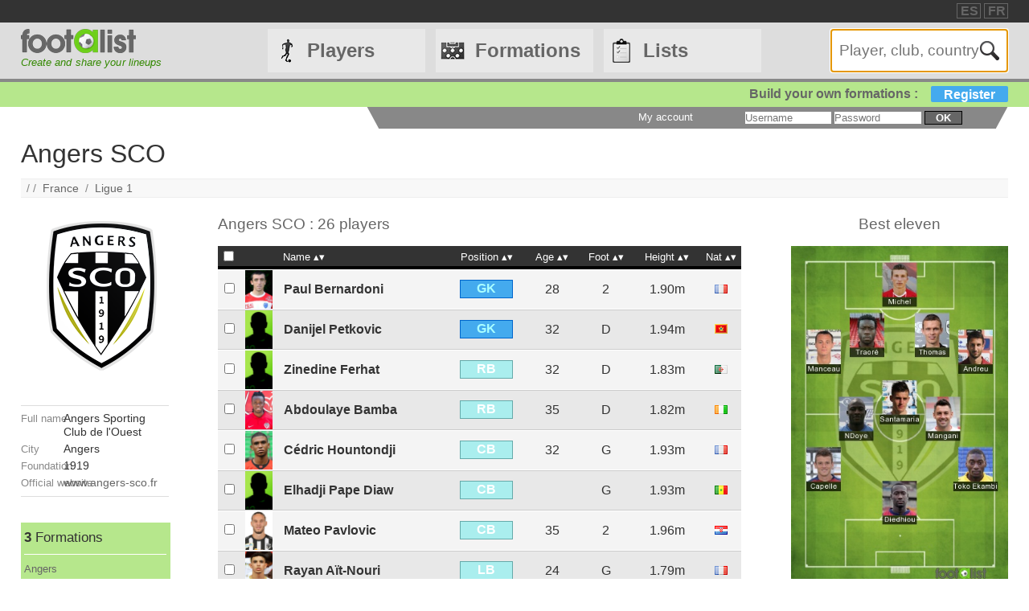

--- FILE ---
content_type: text/html
request_url: https://www.footalist.com/clubs/angers-sco-29.html
body_size: 9158
content:

	<!DOCTYPE HTML>
	<html lang="en">
	<head>
		<meta charset="utf-8">
		<link rel="stylesheet" type="text/css" href="https://scripts.footalist.com/jquery-ui.custom.css">
		<link rel="stylesheet" type="text/css" href="https://scripts.footalist.com/style.css">
		<link rel="stylesheet" type="text/css" href="https://scripts.footalist.com/autosuggest.css">
		<link rel="stylesheet" type="text/css" href="https://scripts.footalist.com/responsive.css">
<meta name="viewport" content="width=device-width, initial-scale=1">



		<script type="text/javascript" src="https://scripts.footalist.com/jquery-2.2.3.min.js"></script>
		<script type="text/javascript" src="https://scripts.footalist.com/jquery-ui.min.js"></script>
		<script type="text/javascript" src="https://scripts.footalist.com/bsn.AutoSuggest_2.1.3.js" charset="utf-8"></script>
		<script async type="text/javascript" src="https://scripts.footalist.com/sortable.js"></script>
		<script async src="https://pagead2.googlesyndication.com/pagead/js/adsbygoogle.js?client=ca-pub-2238046329364477" crossorigin="anonymous"></script>
		<script type="text/javascript" src="//s7.addthis.com/js/300/addthis_widget.js#pubid=ra-5342ec837e3485f3" async="async"></script>
		<title>Angers SCO :: footalist</title>
		<meta name="description" content="Profile of Angers, Angers SCO (France), founded in 1919. Build your best 11 !"><meta property="og:image" content="https://media.footalist.com/clubs/Angers-SCO.png" />
	</head>
	<body>
		
		<div id="dialog"></div>
		
		<div id="wrapper">
			
			<div id="header">
				<div id="headerTop">

	<div class="addthis_horizontal_follow_toolbox followSite"><span class="followSiteTxt">
		
	</span></div>
	<div id="eventHeader">&nbsp;
&nbsp;</div>
	<div id="locales">
<span><a title="footalist en español" href="https://www.footalist.es/" class="locale">ES</a></span>
<span><a title="footalist en français" href="https://www.footalist.fr/" class="locale">FR</a></span>
	</div>
</div>

				<div id="headerMain">
					<div id="headerLogo">
						<a href="/">
							<img src="https://media.footalist.com/footalist-logo-h.png" alt="Home" title="Home">
</a>
<div id="baseline2">Create and share your lineups</div>

					</div>
					<ul id="headerNav" class="EqHeightDiv">
						<li class="player">
							<a href="/players/">Players</a>
<ul>
	<li><a href="/players/">Home</a></li>
	<li><a href="/leagues/">Clubs and leagues</a></li>
<li><a href="/ctrljoueur.asp?Action=Edit">Add a player</a></li>
</ul>
</li>
<li class="formation">
	<a href="/formations/">Formations</a>
	<ul>
			<li><a href="/formations/">Formations main page</a></li>
			<li><a href="/create-my-team/">Create a formation</a></li>
			<li><a href="/competitions/">Competitions</a></li>
	</ul>
</li>
<li class="list">
<a href="/lists/">Lists</a>
<ul>
	<li><a href="/lists/">Lists main page</a></li>
	<li><a href="/liste.asp?Action=Edit">Create a list</a></li>
</ul>
</li>
<li id="menuBurgerButton"><a href="javascript:void(0);" onclick="ToggleBurgerMenu()">☰</a></li>
</ul>
<div id="SearchFormNom" class="EqHeightDiv">
<input name="Action" type="hidden" value="List">
<input name="Nom" autofocus type="text" placeholder="Player, club, country" autocomplete="off" id="testinput_xml">

					</div><!-- SearchFormNom -->
				</div><!-- headerMain -->
				<div id="inscription">
	<a id="subscribeFormLink" href="/login.asp" title="Create formations, lists, players !">Build your own formations :<span>Register</span></a>
</div>

				<div id="accountWrapper">
					<div id="headerAccount">
						<div id="mesCompos">
							
						</div>
						<div id="mesListes">
							
						</div>
						<div id="login">
	<form method="post" id="fLogin" action="/login.asp"><span id="monEspace">My account</span><input type="hidden" name="Action" value="Login"><p><input type="text" name="pseudo" placeholder="Username"> <input type="password" name="password" placeholder="Password"> <button type="submit">ok</button></p></form>
</div><!-- login -->

					</div><!-- headerAccount -->
				</div><!-- accountWrapper -->
			</div><!-- header -->
			<div id="main">

	<div id="clubView">

<h1>Angers SCO</h1>
<div class="addthis_native_toolbox" id="sharer"></div><p id="breadcrumb">/&nbsp;/&nbsp;&nbsp;<a href="/countries/france-322.html">France</a>&nbsp;&nbsp;/&nbsp;&nbsp;<a href="/leagues/first-division-of-french-football-ligue-1-1.html">Ligue 1</a>
</p>
<div id="CVContent">

<div id="CVLeft">

<div id="CVLogo"><a href="/clubs/angers-sco-29.html"><img alt="Angers SCO" title="Angers SCO" src="https://media.footalist.com/clubs/Angers-SCO.png" class="logoClub"></a></div>
<div id="CVData" class="viewData">
<dl>
<dt>Full name</dt><dd>Angers Sporting Club de l'Ouest</dd>
<dt>City</dt><dd>Angers</dd>
<dt>Foundation</dt><dd>1919</dd>
<dt>Official website</dt><dd><a target="_blank" href="http://www.angers-sco.fr/">
www.angers-sco.fr
</a></dd>
</dl>
</div>
<div id="lister">
<div class="lister">
	<div class="composerH"><span class="nb">3</span> Formations</div>
<div><a href="/formations/angers-34770.html">Angers</a></div>
<div><a href="/formations/espana-32026.html">España </a></div>
<div><a href="/formations/coach-angers-31605.html">Coach Angers</a></div>
</div>
<div class="lister">
	<div class="listerH"><span class="nb">3</span> Lists</div>
<div><a href="/lists/r-5308.html">r</a></div>
<div><a href="/lists/sunderland-5099.html">Sunderland</a></div>
<div><a href="/lists/joueur-que-je-connais-3532.html">Joueur que je connais</a></div>
</div>
</div>

		<script async src="https://pagead2.googlesyndication.com/pagead/js/adsbygoogle.js?client=ca-pub-2238046329364477"
     crossorigin="anonymous"></script>
<!-- 160*600 -->
<ins class="adsbygoogle"
     style="display:block"
     data-ad-client="ca-pub-2238046329364477"
     data-ad-slot="6966502698"
     data-ad-format="auto"></ins>
<script>
     (adsbygoogle = window.adsbygoogle || []).push({});
</script>
		</div><!-- CVLeft -->
<div id="CVDetail">

<div id="clubEffectif">


<script type="text/javascript">
	var checkflag = "false";
	function check(field) {
	  if (checkflag == "false") {
		for (i = 0; i < field.length; i++) {
		  field[i].checked = true;
		}
		checkflag = "true";
		return "None";
	  } else {
		for (i = 0; i < field.length; i++) {
		  field[i].checked = false;
		}
		checkflag = "false";
		return "All";
	  }
	}
	//$(document).ready(function(){
	//	$("#chkAll").click(function(){
	//	$(".chk").prop("checked",$("#chkAll").prop("checked"))
	//	})
	//});
</script>
<form action="/liste.asp" id="addToList">
<input type="hidden" name="refClub" value="29">
<input type="hidden" name="Action" value="Add">
<h2>Angers SCO : 26 players</h2>
<table id="clubJoueurs" class="sorttable">
<thead><tr>
	<th class="sorttable_nosort"><input type="checkbox" value="Tous" onclick="this.value=check(this.form.refJoueurs)"></th>
	<th class="sorttable_nosort"></th>
	<th class="pointer">Name</th>
	<th class="pointer center">Position</th>
	<th class="pointer center">Age</th>
	<th class="pointer center">Foot</th>
	<th class="pointer center">Height</th>
	<th class="pointer">Nat</th>
</tr></thead><tbody>
<tr class="clubJoueur G">
	<td class="Checkbox"><input type="checkbox" name="refJoueurs" value="11519"></td>
	<td class="Photo"><a href="/paul-bernardoni-11519.html"><img alt="Paul Bernardoni" title="Paul Bernardoni" src="https://media.footalist.com/joueurs/Paul-Bernardoni.jpg" class="Photo"></a></td>
	<td class="Lastname"><a title="Paul Bernardoni" href="/paul-bernardoni-11519.html">Paul Bernardoni</a>	</td>	<td class="Position" sorttable_customkey="1"><div class="G">GK</div></td>
	<td class="Age">28</td>
	<td class="Foot">2</td>
	<td class="Taille">1.90m</td>
	<td class="Nationality" sorttable_customkey="France"><a href="/countries/france-322.html"><img alt="France" title="France" src="https://media.footalist.com/pays/FR.png" class="Nationality"></a></td>
</tr>
<tr class="clubJoueur G">
	<td class="Checkbox"><input type="checkbox" name="refJoueurs" value="17123"></td>
	<td class="Photo"><a href="/danijel-petkovic-17123.html"><img alt="Danijel Petkovic" title="Danijel Petkovic" src="https://media.footalist.com/joueurs/player-default.png" class="Photo"></a></td>
	<td class="Lastname"><a title="Danijel Petkovic" href="/danijel-petkovic-17123.html">Danijel Petkovic</a>	</td>	<td class="Position" sorttable_customkey="1"><div class="G">GK</div></td>
	<td class="Age">32</td>
	<td class="Foot">D</td>
	<td class="Taille">1.94m</td>
	<td class="Nationality" sorttable_customkey="Montenegro"><a href="/countries/montenegro-408.html"><img alt="Montenegro" title="Montenegro" src="https://media.footalist.com/pays/ME.png" class="Nationality"></a></td>
</tr>
<tr class="clubJoueur D">
	<td class="Checkbox"><input type="checkbox" name="refJoueurs" value="14647"></td>
	<td class="Photo"><a href="/zinedine-ferhat-14647.html"><img alt="Zinedine Ferhat" title="Zinedine Ferhat" src="https://media.footalist.com/joueurs/player-default.png" class="Photo"></a></td>
	<td class="Lastname"><a title="Zinedine Ferhat" href="/zinedine-ferhat-14647.html">Zinedine Ferhat</a>	</td>	<td class="Position" sorttable_customkey="2"><div class="D">RB</div></td>
	<td class="Age">32</td>
	<td class="Foot">D</td>
	<td class="Taille">1.83m</td>
	<td class="Nationality" sorttable_customkey="Algeria"><a href="/countries/algeria-256.html"><img alt="Algeria" title="Algeria" src="https://media.footalist.com/pays/DZ.png" class="Nationality"></a></td>
</tr>
<tr class="clubJoueur D">
	<td class="Checkbox"><input type="checkbox" name="refJoueurs" value="1165"></td>
	<td class="Photo"><a href="/abdoulaye-bamba-1165.html"><img alt="Abdoulaye Bamba" title="Abdoulaye Bamba" src="https://media.footalist.com/joueurs/2012_2013_35684_547450.jpg" class="Photo"></a></td>
	<td class="Lastname"><a title="Abdoulaye Bamba" href="/abdoulaye-bamba-1165.html">Abdoulaye Bamba</a>	</td>	<td class="Position" sorttable_customkey="2"><div class="D">RB</div></td>
	<td class="Age">35</td>
	<td class="Foot">D</td>
	<td class="Taille">1.82m</td>
	<td class="Nationality" sorttable_customkey="Ivory Coast"><a href="/countries/ivory-coast-305.html"><img alt="Ivory Coast" title="Ivory Coast" src="https://media.footalist.com/pays/CI.png" class="Nationality"></a></td>
</tr>
<tr class="clubJoueur D">
	<td class="Checkbox"><input type="checkbox" name="refJoueurs" value="469"></td>
	<td class="Photo"><a href="/cedric-hountondji-469.html"><img alt="Cédric Hountondji" title="Cédric Hountondji" src="https://media.footalist.com/joueurs/hountondji-cedric.jpg" class="Photo"></a></td>
	<td class="Lastname"><a title="Cédric Hountondji" href="/cedric-hountondji-469.html">Cédric Hountondji</a>	</td>	<td class="Position" sorttable_customkey="3"><div class="D">CB</div></td>
	<td class="Age">32</td>
	<td class="Foot">G</td>
	<td class="Taille">1.93m</td>
	<td class="Nationality" sorttable_customkey="France"><a href="/countries/france-322.html"><img alt="France" title="France" src="https://media.footalist.com/pays/FR.png" class="Nationality"></a></td>
</tr>
<tr class="clubJoueur D">
	<td class="Checkbox"><input type="checkbox" name="refJoueurs" value="16621"></td>
	<td class="Photo"><a href="/elhadji-pape-diaw-16621.html"><img alt="Elhadji Pape Diaw" title="Elhadji Pape Diaw" src="https://media.footalist.com/joueurs/player-default.png" class="Photo"></a></td>
	<td class="Lastname"><a title="Elhadji Pape Diaw" href="/elhadji-pape-diaw-16621.html">Elhadji Pape Diaw</a>	</td>	<td class="Position" sorttable_customkey="3"><div class="D">CB</div></td>
	<td class="Age"></td>
	<td class="Foot">G</td>
	<td class="Taille">1.93m</td>
	<td class="Nationality" sorttable_customkey="Senegal"><a href="/countries/senegal-462.html"><img alt="Senegal" title="Senegal" src="https://media.footalist.com/pays/SN.png" class="Nationality"></a></td>
</tr>
<tr class="clubJoueur D">
	<td class="Checkbox"><input type="checkbox" name="refJoueurs" value="14635"></td>
	<td class="Photo"><a href="/mateo-pavlovic-14635.html"><img alt="Mateo Pavlovic" title="Mateo Pavlovic" src="https://media.footalist.com/joueurs/pavlovic.jpg" class="Photo"></a></td>
	<td class="Lastname"><a title="Mateo Pavlovic" href="/mateo-pavlovic-14635.html">Mateo Pavlovic</a>	</td>	<td class="Position" sorttable_customkey="3"><div class="D">CB</div></td>
	<td class="Age">35</td>
	<td class="Foot">2</td>
	<td class="Taille">1.96m</td>
	<td class="Nationality" sorttable_customkey="Croatia"><a href="/countries/croatia-306.html"><img alt="Croatia" title="Croatia" src="https://media.footalist.com/pays/HR.png" class="Nationality"></a></td>
</tr>
<tr class="clubJoueur D">
	<td class="Checkbox"><input type="checkbox" name="refJoueurs" value="16620"></td>
	<td class="Photo"><a href="/rayan-ait-nouri-16620.html"><img alt="Rayan Aït-Nouri" title="Rayan Aït-Nouri" src="https://media.footalist.com/joueurs/ray.png" class="Photo"></a></td>
	<td class="Lastname"><a title="Rayan Aït-Nouri" href="/rayan-ait-nouri-16620.html">Rayan Aït-Nouri</a>	</td>	<td class="Position" sorttable_customkey="4"><div class="D">LB</div></td>
	<td class="Age">24</td>
	<td class="Foot">G</td>
	<td class="Taille">1.79m</td>
	<td class="Nationality" sorttable_customkey="France"><a href="/countries/france-322.html"><img alt="France" title="France" src="https://media.footalist.com/pays/FR.png" class="Nationality"></a></td>
</tr>
<tr class="clubJoueur D">
	<td class="Checkbox"><input type="checkbox" name="refJoueurs" value="16618"></td>
	<td class="Photo"><a href="/enzo-ebosse-16618.html"><img alt="Enzo Ebosse" title="Enzo Ebosse" src="https://media.footalist.com/joueurs/player-default.png" class="Photo"></a></td>
	<td class="Lastname"><a title="Enzo Ebosse" href="/enzo-ebosse-16618.html">Enzo Ebosse</a>	</td>	<td class="Position" sorttable_customkey="4"><div class="D">LB</div></td>
	<td class="Age">26</td>
	<td class="Foot">G</td>
	<td class="Taille">1.85m</td>
	<td class="Nationality" sorttable_customkey="France"><a href="/countries/france-322.html"><img alt="France" title="France" src="https://media.footalist.com/pays/FR.png" class="Nationality"></a></td>
</tr>
<tr class="clubJoueur D">
	<td class="Checkbox"><input type="checkbox" name="refJoueurs" value="16614"></td>
	<td class="Photo"><a href="/souleyman-doumbia-16614.html"><img alt="Souleyman Doumbia" title="Souleyman Doumbia" src="https://media.footalist.com/joueurs/player-default.png" class="Photo"></a></td>
	<td class="Lastname"><a title="Souleyman Doumbia" href="/souleyman-doumbia-16614.html">Souleyman Doumbia</a>	</td>	<td class="Position" sorttable_customkey="4"><div class="D">LB</div></td>
	<td class="Age">29</td>
	<td class="Foot">G</td>
	<td class="Taille">1.75m</td>
	<td class="Nationality" sorttable_customkey="Ivory Coast"><a href="/countries/ivory-coast-305.html"><img alt="Ivory Coast" title="Ivory Coast" src="https://media.footalist.com/pays/CI.png" class="Nationality"></a></td>
</tr>
<tr class="clubJoueur M">
	<td class="Checkbox"><input type="checkbox" name="refJoueurs" value="142"></td>
	<td class="Photo"><a href="/joseph-lopy-142.html"><img alt="Joseph Lopy" title="Joseph Lopy" src="https://media.footalist.com/joueurs/2012_2013_39675_500303.jpg" class="Photo"></a></td>
	<td class="Lastname"><a title="Joseph Lopy" href="/joseph-lopy-142.html">Joseph Lopy</a>	</td>	<td class="Position" sorttable_customkey="5"><div class="M">CDM</div></td>
	<td class="Age">33</td>
	<td class="Foot">D</td>
	<td class="Taille">1.81m</td>
	<td class="Nationality" sorttable_customkey="Senegal"><a href="/countries/senegal-462.html"><img alt="Senegal" title="Senegal" src="https://media.footalist.com/pays/SN.png" class="Nationality"></a></td>
</tr>
<tr class="clubJoueur M">
	<td class="Checkbox"><input type="checkbox" name="refJoueurs" value="11886"></td>
	<td class="Photo"><a href="/lassana-coulibaly-11886.html"><img alt="Lassana Coulibaly" title="Lassana Coulibaly" src="https://media.footalist.com/joueurs/coulibaly.jpg" class="Photo"></a></td>
	<td class="Lastname"><a title="Lassana Coulibaly" href="/lassana-coulibaly-11886.html">Lassana Coulibaly</a>	</td>	<td class="Position" sorttable_customkey="5"><div class="M">CDM</div></td>
	<td class="Age">29</td>
	<td class="Foot">D</td>
	<td class="Taille">1.83m</td>
	<td class="Nationality" sorttable_customkey="Mali"><a href="/countries/mali-397.html"><img alt="Mali" title="Mali" src="https://media.footalist.com/pays/ML.png" class="Nationality"></a></td>
</tr>
<tr class="clubJoueur M">
	<td class="Checkbox"><input type="checkbox" name="refJoueurs" value="11649"></td>
	<td class="Photo"><a href="/antonin-bobichon-11649.html"><img alt="Antonin Bobichon" title="Antonin Bobichon" src="https://media.footalist.com/joueurs/bobichon.jpg" class="Photo"></a></td>
	<td class="Lastname"><a title="Antonin Bobichon" href="/antonin-bobichon-11649.html">Antonin Bobichon</a>	</td>	<td class="Position" sorttable_customkey="6"><div class="M">CM</div></td>
	<td class="Age">30</td>
	<td class="Foot">2</td>
	<td class="Taille">1.78m</td>
	<td class="Nationality" sorttable_customkey="France"><a href="/countries/france-322.html"><img alt="France" title="France" src="https://media.footalist.com/pays/FR.png" class="Nationality"></a></td>
</tr>
<tr class="clubJoueur A">
	<td class="Checkbox"><input type="checkbox" name="refJoueurs" value="11172"></td>
	<td class="Photo"><a href="/sada-thioub-11172.html"><img alt="Sada Thioub" title="Sada Thioub" src="https://media.footalist.com/joueurs/player-default.png" class="Photo"></a></td>
	<td class="Lastname"><a title="Sada Thioub" href="/sada-thioub-11172.html">Sada Thioub</a>	</td>	<td class="Position" sorttable_customkey="10"><div class="A">RW</div></td>
	<td class="Age">30</td>
	<td class="Foot">D</td>
	<td class="Taille">1.79m</td>
	<td class="Nationality" sorttable_customkey="France"><a href="/countries/france-322.html"><img alt="France" title="France" src="https://media.footalist.com/pays/FR.png" class="Nationality"></a></td>
</tr>
<tr class="clubJoueur A">
	<td class="Checkbox"><input type="checkbox" name="refJoueurs" value="9245"></td>
	<td class="Photo"><a href="/harrison-manzala-9245.html"><img alt="Harrison Manzala" title="Harrison Manzala" src="https://media.footalist.com/joueurs/Harrison-Manzala.png" class="Photo"></a></td>
	<td class="Lastname"><a title="Harrison Manzala Tusumgama" href="/harrison-manzala-9245.html">Harrison Manzala</a>	</td>	<td class="Position" sorttable_customkey="10"><div class="A">RW</div></td>
	<td class="Age">31</td>
	<td class="Foot">D</td>
	<td class="Taille">1.77m</td>
	<td class="Nationality" sorttable_customkey="Congo"><a href="/countries/congo-300.html"><img alt="Congo" title="Congo" src="https://media.footalist.com/pays/CG.png" class="Nationality"></a></td>
</tr>
<tr class="clubJoueur A">
	<td class="Checkbox"><input type="checkbox" name="refJoueurs" value="1176"></td>
	<td class="Photo"><a href="/kevin-berigaud-1176.html"><img alt="Kévin Bérigaud" title="Kévin Bérigaud" src="https://media.footalist.com/joueurs/2012_2013_17619_553251.jpg" class="Photo"></a></td>
	<td class="Lastname"><a title="Kévin Bérigaud" href="/kevin-berigaud-1176.html">Kévin Bérigaud</a>	</td>	<td class="Position" sorttable_customkey="10"><div class="A">RW</div></td>
	<td class="Age">37</td>
	<td class="Foot">D</td>
	<td class="Taille">1.83m</td>
	<td class="Nationality" sorttable_customkey="France"><a href="/countries/france-322.html"><img alt="France" title="France" src="https://media.footalist.com/pays/FR.png" class="Nationality"></a></td>
</tr>
<tr class="clubJoueur A">
	<td class="Checkbox"><input type="checkbox" name="refJoueurs" value="16619"></td>
	<td class="Photo"><a href="/farid-el-melali-16619.html"><img alt="Farid El Melali" title="Farid El Melali" src="https://media.footalist.com/joueurs/player-default.png" class="Photo"></a></td>
	<td class="Lastname"><a title="Farid El Melali" href="/farid-el-melali-16619.html">Farid El Melali</a>	</td>	<td class="Position" sorttable_customkey="10"><div class="A">RW</div></td>
	<td class="Age"></td>
	<td class="Foot">2</td>
	<td class="Taille">1.68m</td>
	<td class="Nationality" sorttable_customkey="Algeria"><a href="/countries/algeria-256.html"><img alt="Algeria" title="Algeria" src="https://media.footalist.com/pays/DZ.png" class="Nationality"></a></td>
</tr>
<tr class="clubJoueur A">
	<td class="Checkbox"><input type="checkbox" name="refJoueurs" value="437"></td>
	<td class="Photo"><a href="/thomas-toure-437.html"><img alt="Thomas Touré" title="Thomas Touré" src="https://media.footalist.com/joueurs/toure-thomas.jpg" class="Photo"></a></td>
	<td class="Lastname"><a title="Thomas Touré" href="/thomas-toure-437.html">Thomas Touré</a>	</td>	<td class="Position" sorttable_customkey="11"><div class="A">LW</div></td>
	<td class="Age">32</td>
	<td class="Foot">G</td>
	<td class="Taille">1.77m</td>
	<td class="Nationality" sorttable_customkey="Ivory Coast"><a href="/countries/ivory-coast-305.html"><img alt="Ivory Coast" title="Ivory Coast" src="https://media.footalist.com/pays/CI.png" class="Nationality"></a></td>
</tr>
<tr class="clubJoueur A">
	<td class="Checkbox"><input type="checkbox" name="refJoueurs" value="922"></td>
	<td class="Photo"><a href="/sofiane-boufal-922.html"><img alt="Sofiane Boufal" title="Sofiane Boufal" src="https://media.footalist.com/joueurs/Sofiane-Boufal.jpg" class="Photo"></a></td>
	<td class="Lastname"><a title="Sofiane Boufal" href="/sofiane-boufal-922.html">Sofiane Boufal</a>	</td>	<td class="Position" sorttable_customkey="11"><div class="A">LW</div></td>
	<td class="Age">32</td>
	<td class="Foot">G</td>
	<td class="Taille">1.70m</td>
	<td class="Nationality" sorttable_customkey="Morocco"><a href="/countries/morocco-399.html"><img alt="Morocco" title="Morocco" src="https://media.footalist.com/pays/MA.png" class="Nationality"></a></td>
</tr>
<tr class="clubJoueur A">
	<td class="Checkbox"><input type="checkbox" name="refJoueurs" value="964"></td>
	<td class="Photo"><a href="/pierrick-capelle-964.html"><img alt="Pierrick Capelle" title="Pierrick Capelle" src="https://media.footalist.com/joueurs/2012_2013_41919_535789.jpg" class="Photo"></a></td>
	<td class="Lastname"><a title="Pierrick Capelle" href="/pierrick-capelle-964.html">Pierrick Capelle</a>	</td>	<td class="Position" sorttable_customkey="11"><div class="A">LW</div></td>
	<td class="Age">38</td>
	<td class="Foot">G</td>
	<td class="Taille">1.80m</td>
	<td class="Nationality" sorttable_customkey="France"><a href="/countries/france-322.html"><img alt="France" title="France" src="https://media.footalist.com/pays/FR.png" class="Nationality"></a></td>
</tr>
<tr class="clubJoueur A">
	<td class="Checkbox"><input type="checkbox" name="refJoueurs" value="17146"></td>
	<td class="Photo"><a href="/wilfried-kanga-17146.html"><img alt="Wilfried Kanga" title="Wilfried Kanga" src="https://media.footalist.com/joueurs/player-default.png" class="Photo"></a></td>
	<td class="Lastname"><a title="Wilfried Kanga" href="/wilfried-kanga-17146.html">Wilfried Kanga</a>	</td>	<td class="Position" sorttable_customkey="12"><div class="A">CF</div></td>
	<td class="Age">27</td>
	<td class="Foot">D</td>
	<td class="Taille">1.83m</td>
	<td class="Nationality" sorttable_customkey="France"><a href="/countries/france-322.html"><img alt="France" title="France" src="https://media.footalist.com/pays/FR.png" class="Nationality"></a></td>
</tr>
<tr class="clubJoueur A">
	<td class="Checkbox"><input type="checkbox" name="refJoueurs" value="1066"></td>
	<td class="Photo"><a href="/rachid-alioui-1066.html"><img alt="Rachid Alioui" title="Rachid Alioui" src="https://media.footalist.com/joueurs/2012_2013_35732_500126.jpg" class="Photo"></a></td>
	<td class="Lastname"><a title="Rachid Alioui" href="/rachid-alioui-1066.html">Rachid Alioui</a>	</td>	<td class="Position" sorttable_customkey="13"><div class="A">ST</div></td>
	<td class="Age">33</td>
	<td class="Foot">D</td>
	<td class="Taille">1.86m</td>
	<td class="Nationality" sorttable_customkey="Morocco"><a href="/countries/morocco-399.html"><img alt="Morocco" title="Morocco" src="https://media.footalist.com/pays/MA.png" class="Nationality"></a></td>
</tr>
<tr class="clubJoueur A">
	<td class="Checkbox"><input type="checkbox" name="refJoueurs" value="1773"></td>
	<td class="Photo"><a href="/stephane-bahoken-1773.html"><img alt="Stéphane Bahoken" title="Stéphane Bahoken" src="https://media.footalist.com/joueurs/2012_2013_5672_500208.jpg" class="Photo"></a></td>
	<td class="Lastname"><a title="Stéphane Bahoken" href="/stephane-bahoken-1773.html">Stéphane Bahoken</a>	</td>	<td class="Position" sorttable_customkey="13"><div class="A">ST</div></td>
	<td class="Age">33</td>
	<td class="Foot">D</td>
	<td class="Taille">1.81m</td>
	<td class="Nationality" sorttable_customkey="Cameroon"><a href="/countries/cameroon-291.html"><img alt="Cameroon" title="Cameroon" src="https://media.footalist.com/pays/CM.png" class="Nationality"></a></td>
</tr>
<tr class="clubJoueur A">
	<td class="Checkbox"><input type="checkbox" name="refJoueurs" value="1848"></td>
	<td class="Photo"><a href="/lois-diony-1848.html"><img alt="Loïs Diony" title="Loïs Diony" src="https://media.footalist.com/joueurs/2012_2013_4254_501904.jpg" class="Photo"></a></td>
	<td class="Lastname"><a title="Loïs Diony" href="/lois-diony-1848.html">Loïs Diony</a>	</td>	<td class="Position" sorttable_customkey="13"><div class="A">ST</div></td>
	<td class="Age">33</td>
	<td class="Foot">D</td>
	<td class="Taille">1.83m</td>
	<td class="Nationality" sorttable_customkey="France"><a href="/countries/france-322.html"><img alt="France" title="France" src="https://media.footalist.com/pays/FR.png" class="Nationality"></a></td>
</tr>
<tr class="clubJoueur A">
	<td class="Checkbox"><input type="checkbox" name="refJoueurs" value="12482"></td>
	<td class="Photo"><a href="/casimir-ninga-12482.html"><img alt="Casimir Ninga" title="Casimir Ninga" src="https://media.footalist.com/joueurs/NINGA.jpg" class="Photo"></a></td>
	<td class="Lastname"><a title="Casimir Rodrigue Ninga" href="/casimir-ninga-12482.html">Casimir Ninga</a>	</td>	<td class="Position" sorttable_customkey="13"><div class="A">ST</div></td>
	<td class="Age">32</td>
	<td class="Foot">2</td>
	<td class="Taille">1.86m</td>
	<td class="Nationality" sorttable_customkey="Chad"><a href="/countries/chad-483.html"><img alt="Chad" title="Chad" src="https://media.footalist.com/pays/TD.png" class="Nationality"></a></td>
</tr>
<tr class="clubJoueur E">
	<td class="Checkbox"><input type="checkbox" name="refJoueurs" value="12556"></td>
	<td class="Photo"><a href="/stephane-moulin-12556.html"><img alt="Stéphane Moulin" title="Stéphane Moulin" src="https://media.footalist.com/joueurs/1415_Moulin_angers.jpg" class="Photo"></a></td>
	<td class="Lastname"><a title="Stéphane Moulin" href="/stephane-moulin-12556.html">Stéphane Moulin</a>	</td>	<td class="Position" sorttable_customkey="14"><div class="E">C</div></td>
	<td class="Age">58</td>
	<td class="Foot">D</td>
	<td class="Taille">1.75m</td>
	<td class="Nationality" sorttable_customkey="France"><a href="/countries/france-322.html"><img alt="France" title="France" src="https://media.footalist.com/pays/FR.png" class="Nationality"></a></td>
</tr>
</tbody>
<tfoot><tr><td colspan="8">26 players</td></tr></tfoot>
</table>
<div id="CVActions" class="actions">
	<div class="actionItem">
		<h2>Add your selection to a formation</h2>

		<button type="submit" formaction="/compo.asp" class="player2compo"></button>
	</div>
</div>
<div id="CVActions" class="actions">
	<div class="actionItem">
		<h2>Add your selection to a list</h2>

		<button type="submit" formaction="/liste.asp" class="player2list"></button>
	</div>
</div>
</form>

</div><!-- clubEffectif -->

<div id="clubAnciens">

<h3>Former players</h3>
<span>
<a href="/ernest-moureau-11066.html">Ernest Moureau</a>
 - 
</span>
<span>
<a href="/jean-saupin-11067.html">Jean Saupin</a>
 - 
</span>
<span>
<a href="/pierre-bourdel-11753.html">Pierre Bourdel</a>
</span>

<div id="viewFormerPlayersList"><a href="/lists/angers-ancien-joueur-1716.html">» View former players list</a></div>
</div><!-- clubAnciens -->

<div id="clubNaissances">

<h3>Born in Angers</h3>
<h4>12 players</h4>
<span>
<a href="/rayan-frikeche-1080.html">Rayan Frikèche</a>
&nbsp;(<a href="/clubs/ac-ajaccio-4.html">AC Ajaccio</a>)
 - 
</span>
<span>
<a href="/vincent-manceau-1869.html">Vincent Manceau</a>
&nbsp;(<a href="/clubs/en-avant-guingamp-35.html">En Avant Guingamp</a>)
 - 
</span>
<span>
<a href="/alexis-blanchard-663.html">Alexis Blanchard</a>
 - 
</span>
<span>
<a href="/valentin-thomas-377.html">Valentin Thomas</a>
 - 
</span>
<span>
<a href="/dimitri-clain-600.html">Dimitri Clain</a>
 - 
</span>
<span>
<a href="/thibault-millasseau-661.html">Thibault Millasseau</a>
 - 
</span>
<span>
<a href="/theo-rivet-660.html">Théo Rivet</a>
 - 
</span>
<span>
<a href="/florian-rabin-486.html">Florian Rabin</a>
 - 
</span>
<span>
<a href="/jessica-houara-6271.html">Jessica Houara</a>
&nbsp;(<a href="/clubs/olympique-lyonnais-women-253.html">Olympique lyonnais (women)</a>)
 - 
</span>
<span>
<a href="/steve-savidan-6412.html">Steve Savidan</a>
&nbsp;(Retired)
 - 
</span>
<span>
<a href="/mickael-pagis-5932.html">Mickaël Pagis</a>
&nbsp;(Retired)
 - 
</span>
<span>
<a href="/gilbert-le-goff-842.html">Gilbert Le Goff</a>
&nbsp;(Retired)
</span>

</div><!-- clubNaissance -->

</div><!-- CVDetail -->

<div id="CVMore">

<a title="Best eleven suggestion" href="/formations/angers-best-xl-2-16-2-17-5575.html">
	<h2 title="Best eleven suggestion">Best eleven</h2>
</a>
<div class="cType">
	<div class="full"><a title="Best eleven suggestion" href="/formations/angers-best-xl-2-16-2-17-5575.html"><img class="full" alt="Angers best XL 2016-2017" title="Best eleven suggestion" src="https://images.footalist.com/5575-Equipe-type-Angers-SCO-2016-2017-LUDORCL.jpg"></a></div>
	<div class="full" style="text-align:center"><h2 class="maCompo" style="float:none"><a href="/compo.asp?Action=Copy&Compo2Copy=5575">» Build yours !</a></h2></div>
</div>
<h2>Ligue 1</h3>
<table class="sorttable"><thead><tr>
<th class="sorttable_nosort"></th>
<th class="pointer">Name</th>
</tr></thead><tbody>
<tr class="focus">
<td class="ClubLogo"><a href="/clubs/angers-sco-29.html"><img alt="Angers SCO" title="Angers SCO" src="https://media.footalist.com/clubs/36/Angers-SCO.png" class="logoClub"></a></td>
<td sorttable_customkey="Angers">
Angers</td></tr>
<tr>
<td class="ClubLogo"><a href="/clubs/aj-auxerre-27.html"><img alt="AJ Auxerre" title="AJ Auxerre" src="https://media.footalist.com/clubs/36/AJ-Auxerre.png" class="logoClub"></a></td>
<td sorttable_customkey="Auxerre">
<a href="/clubs/aj-auxerre-27.html" title="AJ Auxerre">Auxerre</a></td></tr>
<tr>
<td class="ClubLogo"><a href="/clubs/stade-brestois-17.html"><img alt="Stade Brestois" title="Stade Brestois" src="https://media.footalist.com/clubs/36/Stade-Brestois.png" class="logoClub"></a></td>
<td sorttable_customkey="Brest">
<a href="/clubs/stade-brestois-17.html" title="Stade Brestois">Brest</a></td></tr>
<tr>
<td class="ClubLogo"><a href="/clubs/le-havre-ac-39.html"><img alt="Le Havre AC" title="Le Havre AC" src="https://media.footalist.com/clubs/36/Le-Havre-AC.png" class="logoClub"></a></td>
<td sorttable_customkey="Le Havre">
<a href="/clubs/le-havre-ac-39.html" title="Le Havre AC">Le Havre</a></td></tr>
<tr>
<td class="ClubLogo"><a href="/clubs/racing-club-de-lens-42.html"><img alt="Racing Club de Lens" title="Racing Club de Lens" src="https://media.footalist.com/clubs/36/RC-Lens.png" class="logoClub"></a></td>
<td sorttable_customkey="Lens">
<a href="/clubs/racing-club-de-lens-42.html" title="Racing Club de Lens">Lens</a></td></tr>
<tr>
<td class="ClubLogo"><a href="/clubs/losc-lille-12.html"><img alt="LOSC Lille" title="LOSC Lille" src="https://media.footalist.com/clubs/36/LOSC-Lille.png" class="logoClub"></a></td>
<td sorttable_customkey="Lille">
<a href="/clubs/losc-lille-12.html" title="LOSC Lille">Lille</a></td></tr>
<tr>
<td class="ClubLogo"><a href="/clubs/olympique-lyonnais-2.html"><img alt="Olympique Lyonnais" title="Olympique Lyonnais" src="https://media.footalist.com/clubs/36/Olympique-Lyonnais.png" class="logoClub"></a></td>
<td sorttable_customkey="Lyon">
<a href="/clubs/olympique-lyonnais-2.html" title="Olympique Lyonnais">Lyon</a></td></tr>
<tr>
<td class="ClubLogo"><a href="/clubs/olympique-de-marseille-15.html"><img alt="Olympique de Marseille" title="Olympique de Marseille" src="https://media.footalist.com/clubs/36/Olympique-de-Marseille.png" class="logoClub"></a></td>
<td sorttable_customkey="Marseille">
<a href="/clubs/olympique-de-marseille-15.html" title="Olympique de Marseille">Marseille</a></td></tr>
<tr>
<td class="ClubLogo"><a href="/clubs/as-monaco-28.html"><img alt="AS Monaco" title="AS Monaco" src="https://media.footalist.com/clubs/36/AS-Monaco.png" class="logoClub"></a></td>
<td sorttable_customkey="Monaco">
<a href="/clubs/as-monaco-28.html" title="AS Monaco">Monaco</a></td></tr>
<tr>
<td class="ClubLogo"><a href="/clubs/montpellier-sc-13.html"><img alt="Montpellier SC" title="Montpellier SC" src="https://media.footalist.com/clubs/36/Montpellier.png" class="logoClub"></a></td>
<td sorttable_customkey="Montpellier">
<a href="/clubs/montpellier-sc-13.html" title="Montpellier SC">Montpellier</a></td></tr>
<tr>
<td class="ClubLogo"><a href="/clubs/fc-nantes-37.html"><img alt="FC Nantes" title="FC Nantes" src="https://media.footalist.com/clubs/36/FC-Nantes.png" class="logoClub"></a></td>
<td sorttable_customkey="Nantes">
<a href="/clubs/fc-nantes-37.html" title="FC Nantes">Nantes</a></td></tr>
<tr>
<td class="ClubLogo"><a href="/clubs/ogc-nice-14.html"><img alt="OGC Nice" title="OGC Nice" src="https://media.footalist.com/clubs/36/OGC-Nice.png" class="logoClub"></a></td>
<td sorttable_customkey="Nice">
<a href="/clubs/ogc-nice-14.html" title="OGC Nice">Nice</a></td></tr>
<tr>
<td class="ClubLogo"><a href="/clubs/paris-saint-germain-1.html"><img alt="Paris Saint-Germain" title="Paris Saint-Germain" src="https://media.footalist.com/clubs/36/Paris-Saint-Germain.png" class="logoClub"></a></td>
<td sorttable_customkey="Paris">
<a href="/clubs/paris-saint-germain-1.html" title="Paris Saint-Germain">Paris-SG</a></td></tr>
<tr>
<td class="ClubLogo"><a href="/clubs/stade-de-reims-19.html"><img alt="Stade de Reims" title="Stade de Reims" src="https://media.footalist.com/clubs/36/Stade-de-Reims.png" class="logoClub"></a></td>
<td sorttable_customkey="Reims">
<a href="/clubs/stade-de-reims-19.html" title="Stade de Reims">Reims</a></td></tr>
<tr>
<td class="ClubLogo"><a href="/clubs/stade-rennais-18.html"><img alt="Stade Rennais" title="Stade Rennais" src="https://media.footalist.com/clubs/36/Stade-Rennais.png" class="logoClub"></a></td>
<td sorttable_customkey="Rennes">
<a href="/clubs/stade-rennais-18.html" title="Stade Rennais">Rennes</a></td></tr>
<tr>
<td class="ClubLogo"><a href="/clubs/as-saint-etienne-6.html"><img alt="AS Saint-Etienne" title="AS Saint-Etienne" src="https://media.footalist.com/clubs/36/AS-Saint-Etienne.png" class="logoClub"></a></td>
<td sorttable_customkey="Saint-Etienne">
<a href="/clubs/as-saint-etienne-6.html" title="AS Saint-Etienne">Saint-Etienne</a></td></tr>
<tr>
<td class="ClubLogo"><a href="/clubs/rc-strasbourg-alsace-377.html"><img alt="RC Strasbourg Alsace" title="RC Strasbourg Alsace" src="https://media.footalist.com/clubs/36/RC-Strasbourg.png" class="logoClub"></a></td>
<td sorttable_customkey="Strasbourg">
<a href="/clubs/rc-strasbourg-alsace-377.html" title="RC Strasbourg Alsace">Strasbourg</a></td></tr>
<tr>
<td class="ClubLogo"><a href="/clubs/toulouse-fc-20.html"><img alt="Toulouse FC" title="Toulouse FC" src="https://media.footalist.com/clubs/36/Toulouse-FC.png" class="logoClub"></a></td>
<td sorttable_customkey="Toulouse">
<a href="/clubs/toulouse-fc-20.html" title="Toulouse FC">Toulouse</a></td></tr>
</table>
</div><!-- CVMore -->

</div><!-- CVContent -->

</div><!-- clubView -->


	</div><!-- main -->
		<div id="footer">
			<div id="footerMain">
				<div id="footerContent">
					<ul id="footerNav">
						<li><a href="/contact.asp" class="dialogify" title="Contact">Contact</a></li>
<li><a href="/about.asp" title="About">About</a></li>
<li><a href="/credits.asp" title="Credits">Credits</a></li>
</ul>
<p id="copyright">&copy; Footalist 2026</p>

	<div class="addthis_horizontal_follow_toolbox followSite"><span class="followSiteTxt">
		
	</span></div>
	
				</div><!-- footerContent -->
			</div><!-- footerMain -->
		</div><!-- footer -->
	</div><!-- wrapper -->

		<script>$().ready(function() {$(".alert").fadeIn("slow").delay(5000).fadeOut("slow");});</script>

		<script type="text/javascript">
			$(function() {

				$("#dialog").dialog({
					/*crossDomain: true,*/
					autoOpen: false,
					modal: true,
					height: "auto",
					width: "80%"
				});

				$(".dialogify").on("click", function(e) {
					e.preventDefault();
					$("#dialog").html("");
					$("#dialog").dialog("option", "title", "Loading...").dialog("open");
					$("#dialog").load(this.href, function() {
						$(this).dialog("option", "title", $(this).find("h1").text());
						$(this).find("h1").remove();
					});
				});
				
				
			});
		</script>
	
	<script type="text/javascript">
		var options_xml =
		{
			script: function (input)
					{
						$("#testinput_xml").css("background", "#FFF url('https://media.footalist.com/ajax-loader.gif') no-repeat right 10px center");
						return "/autosuggest.asp?TypeSearch=All&Search="+input;
					},
			varname:"input",
			noresults: "No results for this search",
			cache: false,
			callback: function (obj)
					{
						window.location.href=obj.id
					}
		};
		var as_xml = new bsn.AutoSuggest("testinput_xml", options_xml);
	</script>
	
				<!-- Google tag (gtag.js) -->
				<script async src="https://www.googletagmanager.com/gtag/js?id=G-Z78D9BEWVD"></script>
				<script>
				  window.dataLayer = window.dataLayer || [];
				  function gtag(){dataLayer.push(arguments);}
				  gtag('js', new Date());

				  gtag('config', 'G-Z78D9BEWVD');
				</script>
			
		<script>
		function ToggleBurgerMenu() {
			var x = document.getElementById("headerNav");
			if (x.className === "EqHeightDiv") {
				x.className += " responsive";
			} else {
				x.className = "EqHeightDiv";
			}
		}
		</script>
	
</body>
</html>


--- FILE ---
content_type: text/html; charset=utf-8
request_url: https://www.google.com/recaptcha/api2/aframe
body_size: 268
content:
<!DOCTYPE HTML><html><head><meta http-equiv="content-type" content="text/html; charset=UTF-8"></head><body><script nonce="q3eYsxOF7s164-37ROJjFg">/** Anti-fraud and anti-abuse applications only. See google.com/recaptcha */ try{var clients={'sodar':'https://pagead2.googlesyndication.com/pagead/sodar?'};window.addEventListener("message",function(a){try{if(a.source===window.parent){var b=JSON.parse(a.data);var c=clients[b['id']];if(c){var d=document.createElement('img');d.src=c+b['params']+'&rc='+(localStorage.getItem("rc::a")?sessionStorage.getItem("rc::b"):"");window.document.body.appendChild(d);sessionStorage.setItem("rc::e",parseInt(sessionStorage.getItem("rc::e")||0)+1);localStorage.setItem("rc::h",'1769947190541');}}}catch(b){}});window.parent.postMessage("_grecaptcha_ready", "*");}catch(b){}</script></body></html>